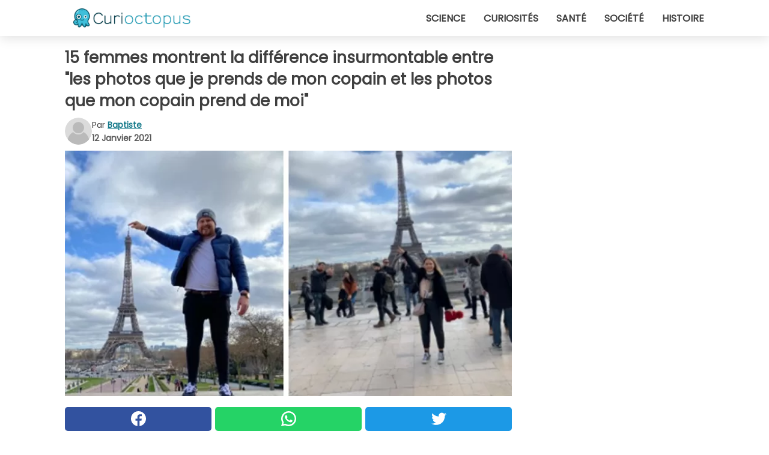

--- FILE ---
content_type: text/html; charset=utf-8
request_url: https://www.curioctopus.fr/read/30936/15-femmes-montrent-la-difference-insurmontable-entre-les-photos-que-je-prends-de-mon-copain-et-les-photos-que-mon-copain-prend-de-moi
body_size: 11704
content:
<!DOCTYPE html>
<html lang="fr">
<head>
<meta http-equiv="Content-Type" content="text/html; charset=utf-8" />
<meta name="viewport" content="width=device-width, initial-scale=1.0">
<meta name="title" content="15 femmes montrent la différence insurmontable entre 'les photos que je prends de mon copain et les photos que mon copain prend de moi'" />
<meta name="description" content="Confiance, estime, affection, compréhension: tels sont les principaux aspects sur lesquels se fonde une relation. Un autre aspect à ne pas sous-estimer tient dans les compétences démontrées par le&#8230;" />
<meta property="og:description" content="Confiance, estime, affection, compréhension: tels sont les principaux aspects sur lesquels se fonde une relation. Un autre aspect à ne pas sous-estimer tient dans les compétences démontrées par le&#8230;" />
<meta property="og:image" content="https://img.wtvideo.com/images/original/30936.jpg" />
<meta property="og:image:width" content="728" />
<meta property="og:image:height" content="400" />
<meta property="og:image:type" content="image/jpeg" />
<meta property="og:image:alt" content="15 femmes montrent la différence insurmontable entre 'les photos que je prends de mon copain et les photos que mon copain prend de moi'" />
<meta name="twitter:card" content="summary_large_image" />
<meta name="twitter:title" content="15 femmes montrent la différence insurmontable entre 'les photos que je prends de mon copain et les photos que mon copain prend de moi'" />
<meta name="twitter:description" content="Confiance, estime, affection, compréhension: tels sont les principaux aspects sur lesquels se fonde une relation. Un autre aspect à ne pas sous-estimer tient dans les compétences démontrées par le&#8230;" />
<meta name="twitter:image" content="https://img.wtvideo.com/images/original/30936.jpg" />
<meta name="twitter:image:alt" content="15 femmes montrent la différence insurmontable entre 'les photos que je prends de mon copain et les photos que mon copain prend de moi'" />
<meta property="og:type" content="article" />
<meta property="og:title" content="15 femmes montrent la différence insurmontable entre 'les photos que je prends de mon copain et les photos que mon copain prend de moi'" />
<meta property="og:url" content="https://www.curioctopus.fr/read/30936/15-femmes-montrent-la-difference-insurmontable-entre-les-photos-que-je-prends-de-mon-copain-et-les-photos-que-mon-copain-prend-de-moi" />
<meta property="article:published_time" content="2021-01-12T16:00:00+00:00" />
<meta property="article:modified_time" content="2021-01-12T16:00:00+00:00" />
<meta property="article:publisher" content="https://www.facebook.com/Curioctopusfr-1609481975956555/" />
<meta property="article:author" content="Baptiste" />
<link rel="canonical" href="https://www.curioctopus.fr/read/30936/15-femmes-montrent-la-difference-insurmontable-entre-les-photos-que-je-prends-de-mon-copain-et-les-photos-que-mon-copain-prend-de-moi" />
<link rel="alternate" hreflang="fr" href="https://www.curioctopus.fr/read/30936/15-femmes-montrent-la-difference-insurmontable-entre-les-photos-que-je-prends-de-mon-copain-et-les-photos-que-mon-copain-prend-de-moi" />
<link rel="alternate" hreflang="it" href="https://www.curioctopus.it/read/30936/15-donne-mostrano-l-insormontabile-differenza-tra-le-foto-che-faccio-al-mio-ragazzo-e-le-foto-che-il-mio-ragazzo-fa-a-me" />
<link rel="alternate" hreflang="nl" href="https://www.curioctopus.nl/read/30936/15-vrouwen-laten-het-onoverkomelijke-verschil-zien-tussen-“de-foto-s-die-ik-van-mijn-vriend-maak-en-de-foto-s-die-mijn-vriend-van-mij-maakt”" />
<link rel="alternate" hreflang="de" href="https://www.curioctopus.de/read/30936/15-frauen-zeigen-den-unuberwindbaren-unterschied-zwischen-den-fotos-die-ich-von-meinem-freund-mache-und-den-fotos-die-mein-freund-von-mir-macht" />
<link rel="alternate" hreflang="sv" href="https://www.curioctopus.se/read/30936/15-kvinnor-visar-den-ooverstigliga-skillnaden-mellan-de-foton-jag-tar-av-min-pojkvan-och-de-foton-som-min-pojkvan-tar-av-mig" />
<title>15 femmes montrent la différence insurmontable entre "les photos que je prends de mon copain et les photos que mon copain prend de moi" - Curioctopus.fr</title>
<meta name="theme-color" content="#14798a">
<link rel="preload" as="font" href="https://cdn1.wtvideo.com/fonts/Poppins-latin.ttf" crossorigin>
<link rel="preload" as="font" href="https://cdn1.wtvideo.com/fonts/OpenSans-latin.ttf" crossorigin>
<link rel="preload" href="https://cdn1.wtvideo.com/css/main_new.min.css?v=2.7.3" as="style">
<link rel="stylesheet" href="https://cdn1.wtvideo.com/css/main_new.min.css?v=2.7.3">
<link rel="image_src" href="https://img.wtvideo.com/images/logo_9-s.png" />
<link rel="alternate" type="application/rss+xml" title="Curioctopus RSS Feed" href="https://www.curioctopus.fr/feed/" />
<link rel="icon" href="https://img.wtvideo.com/images/favicon_cu.ico" />
<meta property="og:site_name" content="Curioctopus.fr" />
<meta property="og:locale" content="fr" />
<meta name="robots" content="max-image-preview:large">
<link rel="preconnect" href="https://cmp.inmobi.com" crossorigin />
<script type="delay" async=true>
(function() {
var host = window.location.hostname;
var element = document.createElement('script');
var firstScript = document.getElementsByTagName('script')[0];
var url = 'https://cmp.inmobi.com'
.concat('/choice/', 'X6HC_NQYG1mgp', '/', host, '/choice.js?tag_version=V3');
var uspTries = 0;
var uspTriesLimit = 3;
element.async = true;
element.type = 'text/javascript';
element.src = url;
firstScript.parentNode.insertBefore(element, firstScript);
function makeStub() {
var TCF_LOCATOR_NAME = '__tcfapiLocator';
var queue = [];
var win = window;
var cmpFrame;
function addFrame() {
var doc = win.document;
var otherCMP = !!(win.frames[TCF_LOCATOR_NAME]);
if (!otherCMP) {
if (doc.body) {
var iframe = doc.createElement('iframe');
iframe.style.cssText = 'display:none';
iframe.name = TCF_LOCATOR_NAME;
doc.body.appendChild(iframe);
} else {
setTimeout(addFrame, 5);
}
}
return !otherCMP;
}
function tcfAPIHandler() {
var gdprApplies;
var args = arguments;
if (!args.length) {
return queue;
} else if (args[0] === 'setGdprApplies') {
if (
args.length > 3 &&
args[2] === 2 &&
typeof args[3] === 'boolean'
) {
gdprApplies = args[3];
if (typeof args[2] === 'function') {
args[2]('set', true);
}
}
} else if (args[0] === 'ping') {
var retr = {
gdprApplies: gdprApplies,
cmpLoaded: false,
cmpStatus: 'stub'
};
if (typeof args[2] === 'function') {
args[2](retr);
}
} else {
if(args[0] === 'init' && typeof args[3] === 'object') {
args[3] = Object.assign(args[3], { tag_version: 'V3' });
}
queue.push(args);
}
}
function postMessageEventHandler(event) {
var msgIsString = typeof event.data === 'string';
var json = {};
try {
if (msgIsString) {
json = JSON.parse(event.data);
} else {
json = event.data;
}
} catch (ignore) {}
var payload = json.__tcfapiCall;
if (payload) {
window.__tcfapi(
payload.command,
payload.version,
function(retValue, success) {
var returnMsg = {
__tcfapiReturn: {
returnValue: retValue,
success: success,
callId: payload.callId
}
};
if (msgIsString) {
returnMsg = JSON.stringify(returnMsg);
}
if (event && event.source && event.source.postMessage) {
event.source.postMessage(returnMsg, '*');
}
},
payload.parameter
);
}
}
while (win) {
try {
if (win.frames[TCF_LOCATOR_NAME]) {
cmpFrame = win;
break;
}
} catch (ignore) {}
if (win === window.top) {
break;
}
win = win.parent;
}
if (!cmpFrame) {
addFrame();
win.__tcfapi = tcfAPIHandler;
win.addEventListener('message', postMessageEventHandler, false);
}
};
makeStub();
var uspStubFunction = function() {
var arg = arguments;
if (typeof window.__uspapi !== uspStubFunction) {
setTimeout(function() {
if (typeof window.__uspapi !== 'undefined') {
window.__uspapi.apply(window.__uspapi, arg);
}
}, 500);
}
};
var checkIfUspIsReady = function() {
uspTries++;
if (window.__uspapi === uspStubFunction && uspTries < uspTriesLimit) {
console.warn('USP is not accessible');
} else {
clearInterval(uspInterval);
}
};
if (typeof window.__uspapi === 'undefined') {
window.__uspapi = uspStubFunction;
var uspInterval = setInterval(checkIfUspIsReady, 6000);
}
})();
</script>
<script async delay="https://www.googletagmanager.com/gtag/js?id=G-ESTFCT5YJC"></script>
<script type="delay">
window.dataLayer = window.dataLayer || [];
function gtag(){dataLayer.push(arguments);}
gtag('js', new Date());
gtag('config', 'G-ESTFCT5YJC');
gtag('event', 'Web page view', {
'event_category': 'Page View',
'event_label': window.location.pathname,
'event_value': 1
});
</script>
<script delay="https://cdn.onesignal.com/sdks/OneSignalSDK.js" defer></script>
<script type="delay">
window.OneSignal = window.OneSignal || [];
OneSignal.push(function() {
OneSignal.init({
appId: "ded50009-d5cd-4452-b6c4-801697d8ffdc",
});
});
</script>
<script type="application/ld+json">
{"@context":"https://schema.org","@type":"NewsArticle","inLanguage":"fr_FR","headline":"15 femmes montrent la diff\u00e9rence insurmontable entre &quot;les photos que je prends de mon copain et les photos que mon copain prend de moi&quot;","keywords":["Amusantes","Sympathiques","Photographie"],"description":"Confiance, estime, affection, compr\u00e9hension: tels sont les principaux aspects sur lesquels se fonde une relation. Un autre aspect \u00e0 ne pas sous-estimer tient dans les comp\u00e9tences d\u00e9montr\u00e9es par le partenaire lorsqu'il a un appareil photo entre les mains. Les femmes, la plupart du temps, ont acquis une exp\u00e9rience presque comparable \u00e0 celle des photographes. Les hommes, par contre,\u00a0se d\u00e9patouillent comme ils peuvent\u00a0et appuient sur le bouton avec apathie et manque de professionnalisme. Le r\u00e9sultat ? Les photos qu'elle prend de lui et les photos qu'il prend d'elle, m\u00eame au m\u00eame endroit et dans la m\u00eame pose, ont une diff\u00e9rence abyssale. Si les r\u00e9seaux\u00a0sociaux de monsieur\u00a0affichent de belles photos,\u00a0ceux de madame seront remplis de selfies mais ce n'est pas grave : on les accepte quand m\u00eame, malgr\u00e9 leur absence de veine artistique...","articleBody":"1. La photo qu'elle a prise de lui a \u00e9t\u00e9 soigneusement \u00e9tudi\u00e9e pour encadrer la vue et son profil, mais on ne peut pas en dire autant de l'autre c\u00f4t\u00e9. 2. Les photos montrent les deux amoureux pendant un d\u00e9jeuner : dommage que les poses et le r\u00e9sultat ne soient pas tout \u00e0 fait les m\u00eames... 3. A gauche, il joue \u00e0 des jeux vid\u00e9o, \u00e0 droite, elle dort : une autre fa\u00e7on d'appr\u00e9hender l'expression &quot;prendre une photo naturelle&quot;. 4. Cette photo montre aussi deux tourtereaux pendant un d\u00e9jeuner : lui est tout sourire alors qu'elle est immortalis\u00e9e en train de manger. 5. Pour lui une photo naturelle alors que la lumi\u00e8re du soleil lui caresse le visage, pour elle une photo naturelle en train de faire quoi au juste ? 6. Le restaurant est l'endroit pr\u00e9f\u00e9r\u00e9 des amoureux, mais ce n'est peut-\u00eatre pas l'id\u00e9al de prendre des photos alors qu'elle a la bouche pleine. 7. Cela aurait d\u00fb \u00eatre une photo sympathique : pour lui, c'est certainement le cas, pour elle malheureusement pas. Qui touche-t-elle avec le doigt ? 8. Une mer calme et claire et un beau coucher de soleil derri\u00e8re : elle sait comment exploiter la lumi\u00e8re, lui non. La faute au flash ? 9. Ici, ils mangent une glace : un beau profil avec un ciel bleu pour ce charmant jeune homme... et une pose maladroite avec la langue tir\u00e9e pour elle. 10. Pour lui, un joli endroit et un sourire naturel, pour elle, une photo prise au petit bonheur la chance dans une pose pas franchement glamour. 11. Diff\u00e9rentes fa\u00e7ons d'appr\u00e9hender le quotidien d'une personne : travailler sur l'ordinateur d'un c\u00f4t\u00e9 et ouvrir le cong\u00e9lateur de l'autre. Pourquoi ? 12. Il a une pose de vainqueur avec un sourire \u00e9blouissant, quant \u00e0 elle, elle r\u00e9fl\u00e9chit au cours de photographie qu'elle peut lui offrir pour r\u00e9soudre le probl\u00e8me. 13. Voici deux fa\u00e7ons diff\u00e9rentes de concevoir le traitement de beaut\u00e9 : un cocktail et un bel endroit \u00e0 gauche, un masque facial et une \u00e9pilation \u00e0 droite. 14. Il ressemble \u00e0 un mannequin quand, sur une chaise au milieu d'un pr\u00e9, il observe avec classe l'horizon. Elle, en revanche, a juste l'air d'avoir faim. 15. Elle a opt\u00e9 pour une photo en gros plan, lui pour un effet cr\u00e9atif avec un miroir. Dommage que le r\u00e9sultat ne soit pas vraiment po\u00e9tique... Nous appr&eacute;cions n&eacute;anmoins les efforts des hommes pour que leurs petites amies apparaissent sous leur meilleur jour. Les poses de mannequin sont un peu de la vieille &eacute;cole, alors pourquoi ne pas opter pour quelque chose de nouveau ? Quelles photos embarrassantes avez-vous prises de votre petite amie ou de votre petit ami ?","url":"https://www.curioctopus.fr/read/30936/15-femmes-montrent-la-difference-insurmontable-entre-les-photos-que-je-prends-de-mon-copain-et-les-photos-que-mon-copain-prend-de-moi","datePublished":"2021-01-12T16:00:00+00:00","dateModified":"2021-01-12T16:00:00+00:00","mainEntityOfPage":{"@type":"WebPage","@id":"https://www.curioctopus.fr/read/30936/15-femmes-montrent-la-difference-insurmontable-entre-les-photos-que-je-prends-de-mon-copain-et-les-photos-que-mon-copain-prend-de-moi"},"image":{"@type":"ImageObject","url":"https://img.wtvideo.com/images/original/30936.jpg","name":"15 femmes montrent la diff\u00e9rence insurmontable entre &quot;les photos que je prends de mon copain et les photos que mon copain prend de moi&quot;","caption":"15 femmes montrent la diff\u00e9rence insurmontable entre &quot;les photos que je prends de mon copain et les photos que mon copain prend de moi&quot;","author":{"@type":"Person","name":"Baptiste"},"width":"728","height":"400"},"author":{"@type":"Person","@id":"https://www.curioctopus.fr/author/baptiste","name":"Baptiste","url":"https://www.curioctopus.fr/author/baptiste"},"publisher":{"@type":"NewsMediaOrganization ","name":"Curioctopus","url":"https://www.curioctopus.fr","logo":{"@type":"ImageObject","url":"https://img.wtvideo.com/images/logo_9-s.png"},"sameAs":["https://www.facebook.com/Curioctopusfr-1609481975956555/"],"correctionsPolicy":"https://www.curioctopus.fr/correction-policy","verificationFactCheckingPolicy":"https://www.curioctopus.fr/fact-check-policy","publishingPrinciples":"https://www.curioctopus.fr/editorial","ownershipFundingInfo":"https://www.curioctopus.fr/ownership"}} </script>
<script type="application/ld+json">
[{"@context":"https://schema.org","@type":"BreadcrumbList","itemListElement":[{"@type":"ListItem","position":1,"name":"HOME","item":"https://www.curioctopus.fr"},{"@type":"ListItem","position":2,"name":"Amusantes","item":"https://www.curioctopus.fr/categorie/amusantes"},{"@type":"ListItem","position":3,"name":"15 femmes montrent la diff\u00e9rence insurmontable entre &quot;les photos que je prends de mon copain et les photos que mon copain prend de moi&quot;"}]},{"@context":"https://schema.org","@type":"BreadcrumbList","itemListElement":[{"@type":"ListItem","position":1,"name":"HOME","item":"https://www.curioctopus.fr"},{"@type":"ListItem","position":2,"name":"Sympathiques","item":"https://www.curioctopus.fr/categorie/sympathiques"},{"@type":"ListItem","position":3,"name":"15 femmes montrent la diff\u00e9rence insurmontable entre &quot;les photos que je prends de mon copain et les photos que mon copain prend de moi&quot;"}]},{"@context":"https://schema.org","@type":"BreadcrumbList","itemListElement":[{"@type":"ListItem","position":1,"name":"HOME","item":"https://www.curioctopus.fr"},{"@type":"ListItem","position":2,"name":"Photographie","item":"https://www.curioctopus.fr/categorie/photographie"},{"@type":"ListItem","position":3,"name":"15 femmes montrent la diff\u00e9rence insurmontable entre &quot;les photos que je prends de mon copain et les photos que mon copain prend de moi&quot;"}]}] </script>
</head>
<body class="theme-curio">
<div id="scroll-progress-bar"></div>
<script>
function runScripts(){for(var e=document.querySelectorAll("script"),t=0;t<e.length;t++){var r=e[t];if("delay"==r.getAttribute("type"))try{var a=document.createElement("script");a.type="text/javascript",a.text=r.text,document.head.appendChild(a),r.parentNode&&r.parentNode.removeChild(r)}catch(n){console.error(n)}else if(r.hasAttribute("delay"))try{r.src=r.getAttribute("delay")}catch(i){console.error(i)}}for(var c=document.querySelectorAll("iframe[delay]"),t=0;t<c.length;t++)try{var o=c[t];o.src=o.getAttribute("delay")}catch(l){console.error(l)}}document.addEventListener("DOMContentLoaded",function(){if(window.setTimeout){var e=["click","keydown","scroll"],t=setTimeout(runScripts,3500);function r(){runScripts(),clearTimeout(t);for(var a=0;a<e.length;a++){var n=e[a];window.removeEventListener(n,r,{passive:!0})}}for(var a=0;a<e.length;a++){var n=e[a];window.addEventListener(n,r,{passive:!0})}}else runScripts()});
</script>
<script>
function displayMenu(){document.getElementById("menu-aside").classList.toggle("show"),document.getElementById("menu-aside-toggler").classList.toggle("show")}
</script>
<nav>
<div class="column-layout pad">
<div class="content">
<button id="menu-aside-toggler" class="" onclick="displayMenu()" aria-label="Toggle categories menu">
<svg data-toggle="close" tabindex="-1" width="20" height="17" viewBox="0 0 20 17" fill="none" xmlns="http://www.w3.org/2000/svg">
<svg width="20" height="17" viewBox="0 0 20 17" fill="none" xmlns="http://www.w3.org/2000/svg">
<path d="M18.4673 2.90325C19.1701 2.2395 19.1701 1.16156 18.4673 0.497813C17.7645 -0.165938 16.6231 -0.165938 15.9203 0.497813L10 6.09456L4.07403 0.503123C3.37123 -0.160628 2.22989 -0.160628 1.5271 0.503123C0.824301 1.16687 0.824301 2.24481 1.5271 2.90856L7.45307 8.5L1.53272 14.0967C0.829923 14.7605 0.829923 15.8384 1.53272 16.5022C2.23551 17.1659 3.37685 17.1659 4.07965 16.5022L10 10.9054L15.926 16.4969C16.6288 17.1606 17.7701 17.1606 18.4729 16.4969C19.1757 15.8331 19.1757 14.7552 18.4729 14.0914L12.5469 8.5L18.4673 2.90325Z" fill="#3F3F3F"/>
</svg>
</svg>
<svg data-toggle="open" width="20" height="17" viewBox="0 0 20 17" fill="none" xmlns="http://www.w3.org/2000/svg">
<rect width="20" height="3" fill="#3F3F3F"/>
<rect y="7" width="20" height="3" fill="#3F3F3F"/>
<rect y="14" width="20" height="3" fill="#3F3F3F"/>
</svg>
</button>
<div id="menu-aside" class="categories-mobile">
<ul>
<li class="">
<a href="/section/science">Science</a>
</li>
<li class="">
<a href="/section/curiosites">Curiosités</a>
</li>
<li class="">
<a href="/section/sante">Santé</a>
</li>
<li class="">
<a href="/section/societe">Société</a>
</li>
<li class="">
<a href="/section/histoire">Histoire</a>
</li>
</ul>
</div>
<a class="logo-img" href="/">
<img width="194" height="32" src="https://img.wtvideo.com/images/logo_9-s.png" alt="logo">
</a>
<ul class="categories">
<li class="cat">
<a href="/section/science">Science</a>
</li>
<li class="cat">
<a href="/section/curiosites">Curiosités</a>
</li>
<li class="cat">
<a href="/section/sante">Santé</a>
</li>
<li class="cat">
<a href="/section/societe">Société</a>
</li>
<li class="cat">
<a href="/section/histoire">Histoire</a>
</li>
</ul>
</div>
</div>
</nav>
<main>
<div class="column-layout">
<div class="content">
<div class="left-column">
<div id="articles-wrapper">
<article data-idx="-1">
<h1 class="main-title">15 femmes montrent la différence insurmontable entre "les photos que je prends de mon copain et les photos que mon copain prend de moi"</h1>
<div class="info">
<svg class="author-img" width="75" height="75" viewBox="0 0 24 24" fill="none" xmlns="http://www.w3.org/2000/svg">
<path d="M24 12C24 18.6274 18.6274 24 12 24C5.37258 24 0 18.6274 0 12C0 5.37258 5.37258 0 12 0C18.6274 0 24 5.37258 24 12Z" fill="#DBDBDB"></path>
<path d="M2.51635 19.3535C3.41348 14.9369 7.31851 11.6128 11.9999 11.6128C16.6814 11.6128 20.5865 14.9369 21.4835 19.3536C19.2882 22.1808 15.8565 24 12 24C8.14339 24 4.71169 22.1807 2.51635 19.3535Z" fill="#BABABA"></path>
<path d="M18 9C18 12.3137 15.3137 15 12 15C8.68627 15 5.99998 12.3137 5.99998 9C5.99998 5.68629 8.68627 3 12 3C15.3137 3 18 5.68629 18 9Z" fill="#DBDBDB"></path>
<path d="M17.0323 8.90311C17.0323 11.6823 14.7792 13.9354 12 13.9354C9.22077 13.9354 6.96775 11.6823 6.96775 8.90311C6.96775 6.12387 9.22077 3.87085 12 3.87085C14.7792 3.87085 17.0323 6.12387 17.0323 8.90311Z" fill="#BABABA"></path>
</svg>
<div class="author">
<span class="from">par</span>&#160;<a class="author-name" href="/author/baptiste">Baptiste</a>
<div style="display: flex; flex-wrap: wrap; flex-direction: column;">
<p class="date">12 Janvier 2021</p>
</div>
</div>
</div>
<div class="img-wrapper">
<img src="https://img.wtvideo.com/images/original/30936.jpg" alt="15 femmes montrent la différence insurmontable entre &quot;les photos que je prends de mon copain et les photos que mon copain prend de moi&quot;" width="728" height="400">
</div>
<div>
<div class="social-share-container top">
<a 
class="social-share facebook"
href="https://www.facebook.com/sharer/sharer.php?u=https://www.curioctopus.fr/read/30936/15-femmes-montrent-la-difference-insurmontable-entre-les-photos-que-je-prends-de-mon-copain-et-les-photos-que-mon-copain-prend-de-moi"
target="_blank"
rel="noopener"
>
<svg viewBox="0 0 24 24" fill="none" xmlns="http://www.w3.org/2000/svg"><title>Share us on Facebook</title><g clip-path="url(#clip0_276_3019)"><path d="M12 0C5.373 0 0 5.373 0 12C0 18.016 4.432 22.984 10.206 23.852V15.18H7.237V12.026H10.206V9.927C10.206 6.452 11.899 4.927 14.787 4.927C16.17 4.927 16.902 5.03 17.248 5.076V7.829H15.278C14.052 7.829 13.624 8.992 13.624 10.302V12.026H17.217L16.73 15.18H13.624V23.877C19.481 23.083 24 18.075 24 12C24 5.373 18.627 0 12 0Z" fill="white"/></g><defs><clipPath id="clip0_276_3019"><rect width="24" height="24" fill="white"/></clipPath></defs></svg>
<span>Partagez sur Facebook</span>
</a>
<a
class="social-share whatsapp"
href="https://api.whatsapp.com/send?text=https://www.curioctopus.fr/read/30936/15-femmes-montrent-la-difference-insurmontable-entre-les-photos-que-je-prends-de-mon-copain-et-les-photos-que-mon-copain-prend-de-moi"
target="_blank"
rel="noopener"
>
<svg viewBox="0 0 20 20" fill="none" xmlns="http://www.w3.org/2000/svg"><title>Share us on WhatsApp</title><path d="M10.0117 0C4.50572 0 0.0234844 4.47837 0.0214844 9.98438C0.0204844 11.7444 0.481469 13.4626 1.35547 14.9766L0 20L5.23242 18.7637C6.69142 19.5597 8.33386 19.9775 10.0059 19.9785H10.0098C15.5148 19.9785 19.995 15.4991 19.998 9.99414C20 7.32514 18.9622 4.81573 17.0762 2.92773C15.1902 1.04073 12.6837 0.001 10.0117 0ZM10.0098 2C12.1458 2.001 14.1531 2.8338 15.6621 4.3418C17.1711 5.8518 18 7.85819 17.998 9.99219C17.996 14.3962 14.4138 17.9785 10.0078 17.9785C8.67481 17.9775 7.35441 17.6428 6.19141 17.0078L5.51758 16.6406L4.77344 16.8164L2.80469 17.2812L3.28516 15.4961L3.50195 14.6953L3.08789 13.9766C2.38989 12.7686 2.02048 11.3874 2.02148 9.98438C2.02348 5.58238 5.60677 2 10.0098 2ZM6.47656 5.375C6.30956 5.375 6.03955 5.4375 5.81055 5.6875C5.58155 5.9365 4.93555 6.53958 4.93555 7.76758C4.93555 8.99558 5.83008 10.1826 5.95508 10.3496C6.07908 10.5156 7.68175 13.1152 10.2188 14.1152C12.3268 14.9462 12.7549 14.7822 13.2129 14.7402C13.6709 14.6992 14.6904 14.1377 14.8984 13.5547C15.1064 12.9717 15.1069 12.4702 15.0449 12.3672C14.9829 12.2632 14.8164 12.2012 14.5664 12.0762C14.3174 11.9512 13.0903 11.3486 12.8613 11.2656C12.6323 11.1826 12.4648 11.1406 12.2988 11.3906C12.1328 11.6406 11.6558 12.2012 11.5098 12.3672C11.3638 12.5342 11.2188 12.5566 10.9688 12.4316C10.7188 12.3056 9.91494 12.0414 8.96094 11.1914C8.21894 10.5304 7.71827 9.71484 7.57227 9.46484C7.42727 9.21584 7.55859 9.07908 7.68359 8.95508C7.79559 8.84308 7.93164 8.66358 8.05664 8.51758C8.18064 8.37158 8.22364 8.26756 8.30664 8.10156C8.38964 7.93556 8.34716 7.78906 8.28516 7.66406C8.22316 7.53906 7.73763 6.3065 7.51562 5.8125C7.32862 5.3975 7.13113 5.38786 6.95312 5.38086C6.80813 5.37486 6.64256 5.375 6.47656 5.375Z" fill="white"/></svg>
</a>
<a
class="social-share twitter"
href="https://twitter.com/share?url=https://www.curioctopus.fr/read/30936/15-femmes-montrent-la-difference-insurmontable-entre-les-photos-que-je-prends-de-mon-copain-et-les-photos-que-mon-copain-prend-de-moi"
target="_blank"
rel="noopener"
>
<svg width="50" height="50" viewBox="0 0 24 24" fill="none" xmlns="http://www.w3.org/2000/svg"><title>Find us on Twitter</title><path d="M24 4.30078C23.1016 4.69922 22.1992 5 21.1992 5.10156C22.1992 4.5 23 3.5 23.3984 2.39844C22.3984 3 21.3984 3.39844 20.3008 3.60156C19.3008 2.60156 18 2 16.6016 2C13.8984 2 11.6992 4.19922 11.6992 6.89844C11.6992 7.30078 11.6992 7.69922 11.8008 8C7.69922 7.80078 4.10156 5.89844 1.69922 2.89844C1.19922 3.60156 1 4.5 1 5.39844C1 7.10156 1.89844 8.60156 3.19922 9.5C2.39844 9.39844 1.60156 9.19922 1 8.89844C1 8.89844 1 8.89844 1 9C1 11.3984 2.69922 13.3984 4.89844 13.8008C4.5 13.8984 4.10156 14 3.60156 14C3.30078 14 3 14 2.69922 13.8984C3.30078 15.8984 5.10156 17.3008 7.30078 17.3008C5.60156 18.6016 3.5 19.3984 1.19922 19.3984C0.800781 19.3984 0.398438 19.3984 0 19.3008C2.19922 20.6992 4.80078 21.5 7.5 21.5C16.6016 21.5 21.5 14 21.5 7.5C21.5 7.30078 21.5 7.10156 21.5 6.89844C22.5 6.19922 23.3008 5.30078 24 4.30078Z" fill="white"/></svg>
</a>
</div>
</div>
<p>Confiance, estime, affection, compréhension: tels sont les principaux aspects sur lesquels se fonde une relation. Un autre aspect à ne pas sous-estimer tient dans les compétences démontrées par le partenaire lorsqu'il a un appareil photo entre les mains. Les femmes, la plupart du temps, ont acquis une expérience presque comparable à celle des photographes. Les hommes, par contre, se dépatouillent comme ils peuvent et appuient sur le bouton avec apathie et manque de professionnalisme. Le résultat ? Les photos qu'elle prend de lui et les photos qu'il prend d'elle, même au même endroit et dans la même pose, ont une différence abyssale. Si les réseaux sociaux de monsieur affichent de belles photos, ceux de madame seront remplis de selfies mais ce n'est pas grave : on les accepte quand même, malgré leur absence de veine artistique...</p> <h2>1. La photo qu'elle a prise de lui a été soigneusement étudiée pour encadrer la vue et son profil, mais on ne peut pas en dire autant de l'autre côté.</h2>
<div class="img-wrapper">
<img loading="lazy" src="https://img.wtvideo.com/images/article/list/30936_1.jpg" alt="1. La photo qu&#039;elle a prise de lui a été soigneusement étudiée pour encadrer la vue et son profil, mais on ne peut pas en dire autant de l&#039;autre côté." width="555" height="309" />
</div>
<p class="img-credit">
<small>
<span><a href="https://twitter.com/annaclendening/status/883911501890834432" target="_blank" rel="nofollow noopener">Anna_clendening/twitter</a></span>
</small>
</p>
<h2>2. Les photos montrent les deux amoureux pendant un déjeuner : dommage que les poses et le résultat ne soient pas tout à fait les mêmes...</h2>
<div class="img-wrapper">
<img loading="lazy" src="https://img.wtvideo.com/images/article/list/30936_2.jpg" alt="2. Les photos montrent les deux amoureux pendant un déjeuner : dommage que les poses et le résultat ne soient pas tout à fait les mêmes..." width="555" height="308" />
</div>
<p class="img-credit">
<small>
<span><a href="https://twitter.com/miss_massimino/status/1042469330720632832" target="_blank" rel="nofollow noopener">missmassimino/twitter</a></span>
</small>
</p>
<h2>3. A gauche, il joue à des jeux vidéo, à droite, elle dort : une autre façon d'appréhender l'expression "prendre une photo naturelle".
</h2>
<div class="img-wrapper">
<img loading="lazy" src="https://img.wtvideo.com/images/article/list/30936_3.jpg" alt="3. A gauche, il joue à des jeux vidéo, à droite, elle dort : une autre façon d&#039;appréhender l&#039;expression &quot;prendre une photo naturelle&quot;." width="554" height="312" />
</div>
<p class="img-credit">
<small>
<span><a href="https://twitter.com/izobelham/status/1042519614343786496" target="_blank" rel="nofollow noopener">izobehlam/twitter</a></span>
</small>
</p>
<h2>4. Cette photo montre aussi deux tourtereaux pendant un déjeuner : lui est tout sourire alors qu'elle est immortalisée en train de manger.</h2>
<div class="img-wrapper">
<img loading="lazy" src="https://img.wtvideo.com/images/article/list/30936_4.jpg" alt="4. Cette photo montre aussi deux tourtereaux pendant un déjeuner : lui est tout sourire alors qu&#039;elle est immortalisée en train de manger." width="553" height="308" />
</div>
<p class="img-credit">
<small>
<span><a href="https://twitter.com/mista_jitsta/status/1042540733423542273" target="_blank" rel="nofollow noopener">mista_jitsta/twitter</a></span>
</small>
</p>
<h2>5. Pour lui une photo naturelle alors que la lumière du soleil lui caresse le visage, pour elle une photo naturelle en train de faire quoi au juste ?
</h2>
<div class="img-wrapper">
<img loading="lazy" src="https://img.wtvideo.com/images/article/list/30936_5.jpg" alt="5. Pour lui une photo naturelle alors que la lumière du soleil lui caresse le visage, pour elle une photo naturelle en train de faire quoi au juste ?" width="497" height="278" />
</div>
<p class="img-credit">
<small>
<span><a href="https://twitter.com/oliviafarmerr_/status/1115820623467560965?s=20" target="_blank" rel="nofollow noopener">oliviafarmerr/twitter</a></span>
</small>
</p>
<h2>6. Le restaurant est l'endroit préféré des amoureux, mais ce n'est peut-être pas l'idéal de prendre des photos alors qu'elle a la bouche pleine.
</h2>
<div class="img-wrapper">
<img loading="lazy" src="https://img.wtvideo.com/images/article/list/30936_6.jpg" alt="6. Le restaurant est l&#039;endroit préféré des amoureux, mais ce n&#039;est peut-être pas l&#039;idéal de prendre des photos alors qu&#039;elle a la bouche pleine." width="557" height="309" />
</div>
<p class="img-credit">
<small>
<span><a href="https://twitter.com/tabspon/status/1042575234363269121" target="_blank" rel="nofollow noopener">tabspon/twitter</a></span>
</small>
</p>
<h2>7. Cela aurait dû être une photo sympathique : pour lui, c'est certainement le cas, pour elle malheureusement pas. Qui touche-t-elle avec le doigt ?</h2>
<div class="img-wrapper">
<img loading="lazy" src="https://img.wtvideo.com/images/article/list/30936_7.jpg" alt="7. Cela aurait dû être une photo sympathique : pour lui, c&#039;est certainement le cas, pour elle malheureusement pas. Qui touche-t-elle avec le doigt ?" width="556" height="308" />
</div>
<p class="img-credit">
<small>
<span><a href="https://twitter.com/courtsjoyce/status/1223732588042444801" target="_blank" rel="nofollow noopener">courtsjoyce/reddit</a></span>
</small>
</p>
<h2>8. Une mer calme et claire et un beau coucher de soleil derrière : elle sait comment exploiter la lumière, lui non. La faute au flash ?
</h2>
<div class="img-wrapper">
<img loading="lazy" src="https://img.wtvideo.com/images/article/list/30936_8.jpg" alt="8. Une mer calme et claire et un beau coucher de soleil derrière : elle sait comment exploiter la lumière, lui non. La faute au flash ?" width="553" height="306" />
</div>
<p class="img-credit">
<small>
<span><a href="https://twitter.com/JannelleGuzman6/status/1198083325107159040" target="_blank" rel="nofollow noopener">jannelle_guzman/twitter</a></span>
</small>
</p>
<h2>9. Ici, ils mangent une glace : un beau profil avec un ciel bleu pour ce charmant jeune homme... et une pose maladroite avec la langue tirée pour elle.
</h2>
<div class="img-wrapper">
<img loading="lazy" src="https://img.wtvideo.com/images/article/list/30936_9.jpg" alt="9. Ici, ils mangent une glace : un beau profil avec un ciel bleu pour ce charmant jeune homme... et une pose maladroite avec la langue tirée pour elle." width="555" height="311" />
</div>
<p class="img-credit">
<small>
<span><a href="https://twitter.com/newestnihaad/status/1303970979882971137" target="_blank" rel="nofollow noopener"> newestnehaad/twitter</a></span>
</small>
</p>
<h2>10. Pour lui, un joli endroit et un sourire naturel, pour elle, une photo prise au petit bonheur la chance dans une pose pas franchement glamour.
</h2>
<div class="img-wrapper">
<img loading="lazy" src="https://img.wtvideo.com/images/article/list/30936_10.jpg" alt="10. Pour lui, un joli endroit et un sourire naturel, pour elle, une photo prise au petit bonheur la chance dans une pose pas franchement glamour." width="557" height="307" />
</div>
<p class="img-credit">
<small>
<span><a href="https://twitter.com/AriaTamagotchi/status/1280935879436128258" target="_blank" rel="nofollow noopener">aria_tamagotchi/twitter</a></span>
</small>
</p>
<h2>11. Différentes façons d'appréhender le quotidien d'une personne : travailler sur l'ordinateur d'un côté et ouvrir le congélateur de l'autre. Pourquoi ?
</h2>
<div class="img-wrapper">
<img loading="lazy" src="https://img.wtvideo.com/images/article/list/30936_11.jpg" alt="11. Différentes façons d&#039;appréhender le quotidien d&#039;une personne : travailler sur l&#039;ordinateur d&#039;un côté et ouvrir le congélateur de l&#039;autre. Pourquoi ?" width="494" height="276" />
</div>
<p class="img-credit">
<small>
<span><a href="https://twitter.com/vaish_navy/status/1248757152136613888" target="_blank" rel="nofollow noopener">vaish_navy/twitter</a></span>
</small>
</p>
<h2>12. Il a une pose de vainqueur avec un sourire éblouissant, quant à elle, elle réfléchit au cours de photographie qu'elle peut lui offrir pour résoudre le problème.
</h2>
<div class="img-wrapper">
<img loading="lazy" src="https://img.wtvideo.com/images/article/list/30936_12.jpg" alt="12. Il a une pose de vainqueur avec un sourire éblouissant, quant à elle, elle réfléchit au cours de photographie qu&#039;elle peut lui offrir pour résoudre le problème." width="692" height="343" />
</div>
<p class="img-credit">
<small>
<span><a href="https://twitter.com/GLOOMYGlRL/status/1042615630376124417" target="_blank" rel="nofollow noopener">GLOOMYGIRL/twitter</a></span>
</small>
</p>
<h2>13. Voici deux façons différentes de concevoir le traitement de beauté : un cocktail et un bel endroit à gauche, un masque facial et une épilation à droite.
</h2>
<div class="img-wrapper">
<img loading="lazy" src="https://img.wtvideo.com/images/article/list/30936_13.jpg" alt="13. Voici deux façons différentes de concevoir le traitement de beauté : un cocktail et un bel endroit à gauche, un masque facial et une épilation à droite." width="642" height="360" />
</div>
<p class="img-credit">
<small>
<span><a href="https://twitter.com/alifianirmala/status/1343126170137575426" target="_blank" rel="nofollow noopener">k_olyvia/twitter</a></span>
</small>
</p>
<h2>14. Il ressemble à un mannequin quand, sur une chaise au milieu d'un pré, il observe avec classe l'horizon. Elle, en revanche, a juste l'air d'avoir faim.</h2>
<div class="img-wrapper">
<img loading="lazy" src="https://img.wtvideo.com/images/article/list/30936_15.jpg" alt="14. Il ressemble à un mannequin quand, sur une chaise au milieu d&#039;un pré, il observe avec classe l&#039;horizon. Elle, en revanche, a juste l&#039;air d&#039;avoir faim." width="646" height="356" />
</div>
<p class="img-credit">
<small>
<span><a href="https://twitter.com/teasippinteen/status/1282374963559890952" target="_blank" rel="nofollow noopener">teasinppintin/twitter</a></span>
</small>
</p>
<h2>15. Elle a opté pour une photo en gros plan, lui pour un effet créatif avec un miroir. Dommage que le résultat ne soit pas vraiment poétique...</h2>
<div class="img-wrapper">
<img loading="lazy" src="https://img.wtvideo.com/images/article/list/30936_16.jpg" alt="15. Elle a opté pour une photo en gros plan, lui pour un effet créatif avec un miroir. Dommage que le résultat ne soit pas vraiment poétique..." width="639" height="629" />
</div>
<p class="img-credit">
<small>
<span><a href="https://www.reddit.com/r/funny/comments/cc4kgw/photos_i_take_of_my_boyfriend_vs_photos_he_takes/" target="_blank" rel="nofollow noopener">s_poon/reddit</a></span>
</small>
</p>
<p>Nous appr&eacute;cions n&eacute;anmoins les efforts des hommes pour que leurs petites amies apparaissent sous leur meilleur jour. Les poses de mannequin sont un peu de la vieille &eacute;cole, alors pourquoi ne pas opter pour quelque chose de nouveau ? Quelles photos embarrassantes avez-vous prises de votre petite amie ou de votre petit ami ?</p> 
<div class="tag-labels">
<a class="tag-label" href="/categorie/amusantes"># Amusantes</a>
<a class="tag-label" href="/categorie/sympathiques"># Sympathiques</a>
<a class="tag-label" href="/categorie/photographie"># Photographie</a>
</div>
<div>
<div class="social-share-container bottom">
<a 
class="social-share facebook"
href="https://www.facebook.com/sharer/sharer.php?u=https://www.curioctopus.fr/read/30936/15-femmes-montrent-la-difference-insurmontable-entre-les-photos-que-je-prends-de-mon-copain-et-les-photos-que-mon-copain-prend-de-moi"
target="_blank"
rel="noopener"
>
<svg viewBox="0 0 24 24" fill="none" xmlns="http://www.w3.org/2000/svg"><title>Share us on Facebook</title><g clip-path="url(#clip0_276_3019)"><path d="M12 0C5.373 0 0 5.373 0 12C0 18.016 4.432 22.984 10.206 23.852V15.18H7.237V12.026H10.206V9.927C10.206 6.452 11.899 4.927 14.787 4.927C16.17 4.927 16.902 5.03 17.248 5.076V7.829H15.278C14.052 7.829 13.624 8.992 13.624 10.302V12.026H17.217L16.73 15.18H13.624V23.877C19.481 23.083 24 18.075 24 12C24 5.373 18.627 0 12 0Z" fill="white"/></g><defs><clipPath id="clip0_276_3019"><rect width="24" height="24" fill="white"/></clipPath></defs></svg>
<span>Partagez sur Facebook</span>
</a>
<a
class="social-share whatsapp"
href="https://api.whatsapp.com/send?text=https://www.curioctopus.fr/read/30936/15-femmes-montrent-la-difference-insurmontable-entre-les-photos-que-je-prends-de-mon-copain-et-les-photos-que-mon-copain-prend-de-moi"
target="_blank"
rel="noopener"
>
<svg viewBox="0 0 20 20" fill="none" xmlns="http://www.w3.org/2000/svg"><title>Share us on WhatsApp</title><path d="M10.0117 0C4.50572 0 0.0234844 4.47837 0.0214844 9.98438C0.0204844 11.7444 0.481469 13.4626 1.35547 14.9766L0 20L5.23242 18.7637C6.69142 19.5597 8.33386 19.9775 10.0059 19.9785H10.0098C15.5148 19.9785 19.995 15.4991 19.998 9.99414C20 7.32514 18.9622 4.81573 17.0762 2.92773C15.1902 1.04073 12.6837 0.001 10.0117 0ZM10.0098 2C12.1458 2.001 14.1531 2.8338 15.6621 4.3418C17.1711 5.8518 18 7.85819 17.998 9.99219C17.996 14.3962 14.4138 17.9785 10.0078 17.9785C8.67481 17.9775 7.35441 17.6428 6.19141 17.0078L5.51758 16.6406L4.77344 16.8164L2.80469 17.2812L3.28516 15.4961L3.50195 14.6953L3.08789 13.9766C2.38989 12.7686 2.02048 11.3874 2.02148 9.98438C2.02348 5.58238 5.60677 2 10.0098 2ZM6.47656 5.375C6.30956 5.375 6.03955 5.4375 5.81055 5.6875C5.58155 5.9365 4.93555 6.53958 4.93555 7.76758C4.93555 8.99558 5.83008 10.1826 5.95508 10.3496C6.07908 10.5156 7.68175 13.1152 10.2188 14.1152C12.3268 14.9462 12.7549 14.7822 13.2129 14.7402C13.6709 14.6992 14.6904 14.1377 14.8984 13.5547C15.1064 12.9717 15.1069 12.4702 15.0449 12.3672C14.9829 12.2632 14.8164 12.2012 14.5664 12.0762C14.3174 11.9512 13.0903 11.3486 12.8613 11.2656C12.6323 11.1826 12.4648 11.1406 12.2988 11.3906C12.1328 11.6406 11.6558 12.2012 11.5098 12.3672C11.3638 12.5342 11.2188 12.5566 10.9688 12.4316C10.7188 12.3056 9.91494 12.0414 8.96094 11.1914C8.21894 10.5304 7.71827 9.71484 7.57227 9.46484C7.42727 9.21584 7.55859 9.07908 7.68359 8.95508C7.79559 8.84308 7.93164 8.66358 8.05664 8.51758C8.18064 8.37158 8.22364 8.26756 8.30664 8.10156C8.38964 7.93556 8.34716 7.78906 8.28516 7.66406C8.22316 7.53906 7.73763 6.3065 7.51562 5.8125C7.32862 5.3975 7.13113 5.38786 6.95312 5.38086C6.80813 5.37486 6.64256 5.375 6.47656 5.375Z" fill="white"/></svg>
</a>
<a
class="social-share twitter"
href="https://twitter.com/share?url=https://www.curioctopus.fr/read/30936/15-femmes-montrent-la-difference-insurmontable-entre-les-photos-que-je-prends-de-mon-copain-et-les-photos-que-mon-copain-prend-de-moi"
target="_blank"
rel="noopener"
>
<svg width="50" height="50" viewBox="0 0 24 24" fill="none" xmlns="http://www.w3.org/2000/svg"><title>Find us on Twitter</title><path d="M24 4.30078C23.1016 4.69922 22.1992 5 21.1992 5.10156C22.1992 4.5 23 3.5 23.3984 2.39844C22.3984 3 21.3984 3.39844 20.3008 3.60156C19.3008 2.60156 18 2 16.6016 2C13.8984 2 11.6992 4.19922 11.6992 6.89844C11.6992 7.30078 11.6992 7.69922 11.8008 8C7.69922 7.80078 4.10156 5.89844 1.69922 2.89844C1.19922 3.60156 1 4.5 1 5.39844C1 7.10156 1.89844 8.60156 3.19922 9.5C2.39844 9.39844 1.60156 9.19922 1 8.89844C1 8.89844 1 8.89844 1 9C1 11.3984 2.69922 13.3984 4.89844 13.8008C4.5 13.8984 4.10156 14 3.60156 14C3.30078 14 3 14 2.69922 13.8984C3.30078 15.8984 5.10156 17.3008 7.30078 17.3008C5.60156 18.6016 3.5 19.3984 1.19922 19.3984C0.800781 19.3984 0.398438 19.3984 0 19.3008C2.19922 20.6992 4.80078 21.5 7.5 21.5C16.6016 21.5 21.5 14 21.5 7.5C21.5 7.30078 21.5 7.10156 21.5 6.89844C22.5 6.19922 23.3008 5.30078 24 4.30078Z" fill="white"/></svg>
</a>
</div>
</div>
</article>
<div class="scroll-loading" data-active="false">
<svg class="player-loading" style="animation: rotation 0.6s infinite linear;" viewBox="0 0 88 88" fill="none" xmlns="http://www.w3.org/2000/svg">
<path fill-rule="evenodd" clip-rule="evenodd" d="M50 87.5943C48.0382 87.8618 46.0352 88 44 88C19.6995 88 0 68.3005 0 44C0 19.6995 19.6995 0 44 0C68.3005 0 88 19.6995 88 44C88 46.0352 87.8618 48.0382 87.5943 50H82.2579C82.5621 48.0446 82.72 46.0407 82.72 44C82.72 22.6155 65.3845 5.28 44 5.28C22.6155 5.28 5.28 22.6155 5.28 44C5.28 65.3845 22.6155 82.72 44 82.72C46.0407 82.72 48.0446 82.5621 50 82.2579V87.5943Z" fill="white" />
</svg>
</div>
<div class="read-next-separator pad pad-m" data-visible="false">
<span class="sep-line"></span>
<span class="sep-label">Continuez à lire</span>
<span class="sep-line"></span>
</div>
</div>
<section>
<div class="pad pad-m">
<a href="https://www.curioctopus.fr/read/30933/un-homme-parvient-a-immortaliser-trois-lynx-dans-des-photos-memorables-:-ils-semblent-s-etre-mis-en-pose">
<div class="read-next">
<div>
<p class="label"><small>Continuez à lire...</small></p>
<h2 class="title">Un homme parvient à immortaliser trois lynx dans des photos mémorables : ils semblent s'être mis en pose</h2>
</div>
<div>
<svg width="45" height="45" viewBox="0 0 25 45" fill="none" xmlns="http://www.w3.org/2000/svg">
<line x1="1.13728" y1="1.29289" x2="22.7556" y2="22.9112" stroke-width="2"/>
<line x1="1.40111" y1="43.6404" x2="22.7226" y2="22.2933" stroke-width="2"/>
</svg>
</div>
</div>
</a>
</div>
</section>
<section class="">
<div class="pad pad-m">
<div class="h2-mimic">Vous pourriez aimer aussi</div>
<div class="cards-container d-cols-2">
<div class="card">
<a href="https://www.curioctopus.fr/read/44801/13-droles-de-photos-depoussierees-du-passe">
<div class="og-image-wrapper">
<img loading="lazy" src="https://img.wtvideo.com/images/original/44801.jpg" alt="13 drôles de photos dépoussiérées du passé " width="728" height="400">
</div>
<h3 class="title">13 drôles de photos dépoussiérées du passé </h3>
</a>
</div>
<div class="card">
<a href="https://www.curioctopus.fr/read/42396/16-photos-prises-au-bon-moment-qui-laissent-perplexe">
<div class="og-image-wrapper">
<img loading="lazy" src="https://img.wtvideo.com/images/original/42396.jpg" alt="16 photos prises au bon moment qui laissent perplexe" width="728" height="400">
</div>
<h3 class="title">16 photos prises au bon moment qui laissent perplexe</h3>
</a>
</div>
<div class="card">
<a href="https://www.curioctopus.fr/read/41322/un-homme-pose-pour-des-photos-parodiques-de-grossesse-en-montrant-son-baby-bump-et-devient-une-star-du-web">
<div class="og-image-wrapper">
<img loading="lazy" src="https://img.wtvideo.com/images/original/41322.jpg" alt="Un homme pose pour des photos parodiques de grossesse en montrant son &quot;baby bump&quot; et devient une star du web" width="728" height="400">
</div>
<h3 class="title">Un homme pose pour des photos parodiques de grossesse en montrant son "baby bump" et devient une star du web</h3>
</a>
</div>
<div class="card">
<a href="https://www.curioctopus.fr/read/35371/17-photos-hilarantes-nous-montrent-des-hommes-desesperes-aux-prises-avec-des-femmes-qui-font-du-shopping">
<div class="og-image-wrapper">
<img loading="lazy" src="https://img.wtvideo.com/images/original/35371.jpg" alt="17 photos hilarantes nous montrent des hommes &quot;désespérés&quot; aux prises avec des femmes qui font du shopping" width="728" height="400">
</div>
<h3 class="title">17 photos hilarantes nous montrent des hommes "désespérés" aux prises avec des femmes qui font du shopping</h3>
</a>
</div>
<div class="card">
<a href="https://www.curioctopus.fr/read/31466/22-photos-hilarantes-ou-l-arriere-plan-et-les-intrus-ont-vole-la-vedette-aux-protagonistes">
<div class="og-image-wrapper">
<img loading="lazy" src="https://img.wtvideo.com/images/original/31466.jpg" alt="22 photos hilarantes où l&#039;arrière-plan et les intrus ont volé la vedette aux protagonistes" width="728" height="400">
</div>
<h3 class="title">22 photos hilarantes où l'arrière-plan et les intrus ont volé la vedette aux protagonistes</h3>
</a>
</div>
<div class="card">
<a href="https://www.curioctopus.fr/read/30905/15-photos-dont-l-arriere-plan-est-plus-interessant-et-amusant-que-le-sujet-principal-au-premier-plan">
<div class="og-image-wrapper">
<img loading="lazy" src="https://img.wtvideo.com/images/original/30905.jpg" alt="15 photos dont l&#039;arrière-plan est plus intéressant et amusant que le sujet principal au premier plan" width="728" height="400">
</div>
<h3 class="title">15 photos dont l'arrière-plan est plus intéressant et amusant que le sujet principal au premier plan</h3>
</a>
</div>
</div>
</div>
</section>
</div>
<aside class="right-column">
<div class="sticky-ad">
<div style="min-height: 500px;">
</div>
</div>
</aside>
</div>
</div>
</main>
<div id="sticky-social" class="hidden">
<div class="social-share-container fixed">
<a 
class="social-share facebook"
href="https://www.facebook.com/sharer/sharer.php?u=https://www.curioctopus.fr/read/30936/15-femmes-montrent-la-difference-insurmontable-entre-les-photos-que-je-prends-de-mon-copain-et-les-photos-que-mon-copain-prend-de-moi"
target="_blank"
rel="noopener"
>
<svg viewBox="0 0 24 24" fill="none" xmlns="http://www.w3.org/2000/svg"><title>Share us on Facebook</title><g clip-path="url(#clip0_276_3019)"><path d="M12 0C5.373 0 0 5.373 0 12C0 18.016 4.432 22.984 10.206 23.852V15.18H7.237V12.026H10.206V9.927C10.206 6.452 11.899 4.927 14.787 4.927C16.17 4.927 16.902 5.03 17.248 5.076V7.829H15.278C14.052 7.829 13.624 8.992 13.624 10.302V12.026H17.217L16.73 15.18H13.624V23.877C19.481 23.083 24 18.075 24 12C24 5.373 18.627 0 12 0Z" fill="white"/></g><defs><clipPath id="clip0_276_3019"><rect width="24" height="24" fill="white"/></clipPath></defs></svg>
<span>Partagez sur Facebook</span>
</a>
</div>
</div>
<footer>
<div class="column-layout pad">
<div class="responsive-items">
<div class="slogan-social">
<div class="slogan"><em>Un océan d'histoires à raconter.</em></div>
<div class="social-icons">
<a class="social-icon" href="https://www.facebook.com/Curioctopusfr-1609481975956555/" target="_blank" rel="noopener noreferrer">
<svg width="50" height="50" viewBox="0 0 24 24" fill="none" xmlns="http://www.w3.org/2000/svg"><title>Find us on Facebook</title><g clip-path="url(#clip0_276_3019)"><path d="M12 0C5.373 0 0 5.373 0 12C0 18.016 4.432 22.984 10.206 23.852V15.18H7.237V12.026H10.206V9.927C10.206 6.452 11.899 4.927 14.787 4.927C16.17 4.927 16.902 5.03 17.248 5.076V7.829H15.278C14.052 7.829 13.624 8.992 13.624 10.302V12.026H17.217L16.73 15.18H13.624V23.877C19.481 23.083 24 18.075 24 12C24 5.373 18.627 0 12 0Z" fill="white"/></g><defs><clipPath id="clip0_276_3019"><rect width="24" height="24" fill="white"/></clipPath></defs></svg>
</a>
</div>
</div>
<hr class="separator">
<div class="links-container">
<ul class="links">
<li class="links-title"><strong>CONTACTS</strong></li>
<li><a href="/about-us">Qui sommes-nous ?</a></li>
<li><a href="/cont">Contacts</a></li>
<li><a href="https://www.psycode.it" target="_blank">psycode.it</a></li>
</ul>
</div>
<div class="links-container">
<ul class="links">
<li class="links-title"><strong>CONTENUS</strong></li>
<li><a href="/fact-check-policy">Fact Checking Policy</a></li>
<li><a href="/correction-policy">Corrections Policy</a></li>
<li><a href="/editorial">Valeurs éditoriales</a></li>
<li><a href="/ownership">Propriété (Ownership)</a></li>
<li><a href="/comments">Commentaires sur les réseaux sociaux</a></li>
</ul>
</div>
<div class="links-container">
<ul class="links">
<li class="links-title"><strong>CONDITIONS GéNéRALES</strong></li>
<li><a href="/privacypolicy">Politique de confidentialité</a></li>
<li>
<a class="change-consent" onclick="window.__tcfapi('displayConsentUi', 2, function() {} );" role="button" tabindex="0">Cookie preferences</a>
</li>
</ul>
</div>
</div>
<hr class="separator">
<div><span class="copywrite">© 2025 Curioctopus.fr</span></div>
</div>
</footer>
<div class="bottom-gap"></div>
<script>
var stickySocial=document.getElementById("sticky-social"),scrollOffset=150,hiddenClass="hidden";function checkScroll(){window.scrollY>scrollOffset?stickySocial.classList.remove(hiddenClass):stickySocial.classList.add(hiddenClass)}void 0!==window.scrollY?(checkScroll(),document.addEventListener("scroll",function(){checkScroll()})):stickySocial.className="";
</script>
</body>
</html>